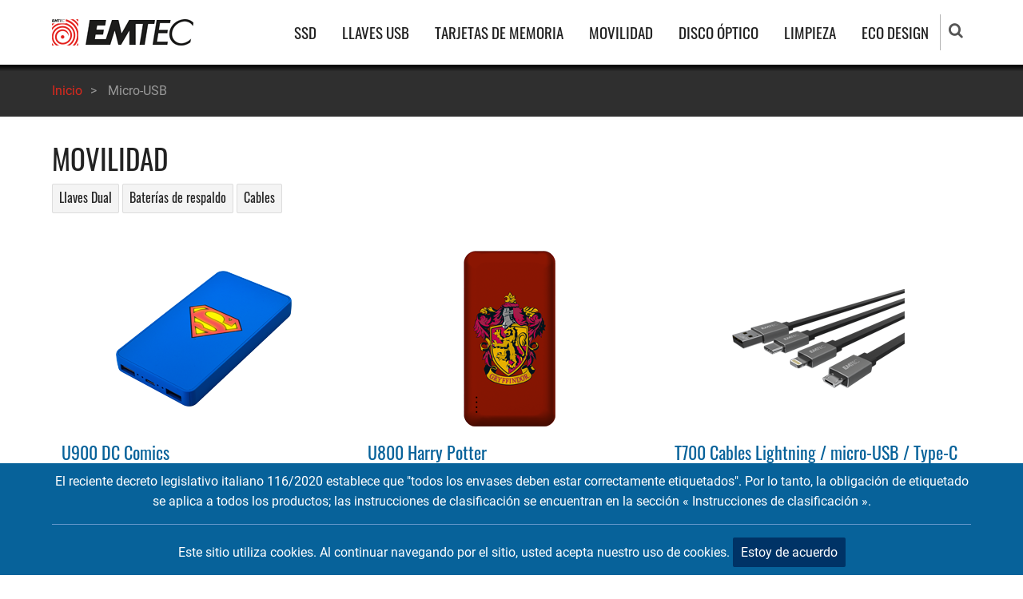

--- FILE ---
content_type: text/html; charset=UTF-8
request_url: https://www.emtec-international.com/index.php/es/tag/micro-usb
body_size: 6485
content:
<!DOCTYPE html>
<html lang="es" dir="ltr">
  <head>
    <meta charset="utf-8" />
<script async src="https://www.googletagmanager.com/gtag/js?id=G-D34C3R5X7Y"></script>
<script>window.dataLayer = window.dataLayer || [];function gtag(){dataLayer.push(arguments)};gtag("js", new Date());gtag("set", "developer_id.dMDhkMT", true);gtag("config", "G-D34C3R5X7Y", {"groups":"default","page_placeholder":"PLACEHOLDER_page_location","allow_ad_personalization_signals":false});</script>
<meta name="description" content="Micro-USB" />
<link rel="canonical" href="https://www.emtec-international.com/index.php/es/tag/micro-usb" />
<meta name="Generator" content="Drupal 9 (https://www.drupal.org)" />
<meta name="MobileOptimized" content="width" />
<meta name="HandheldFriendly" content="true" />
<meta name="viewport" content="width=device-width, initial-scale=1.0" />
<link rel="icon" href="/sites/default/files/favicon.ico" type="image/vnd.microsoft.icon" />
<link rel="alternate" hreflang="en" href="https://www.emtec-international.com/index.php/en/tag/micro-usb" />
<link rel="alternate" hreflang="fr" href="https://www.emtec-international.com/index.php/fr/tag/micro-usb" />
<link rel="alternate" hreflang="de" href="https://www.emtec-international.com/index.php/de/tag/micro-usb" />
<link rel="alternate" hreflang="it" href="https://www.emtec-international.com/index.php/it/tag/micro-usb" />
<link rel="alternate" hreflang="es" href="https://www.emtec-international.com/index.php/es/tag/micro-usb" />

    <title>Micro-USB | EMTEC</title>
	    <link rel="preload" as="font" href="/themes/tarapro/fonts/roboto.woff2" type="font/woff2" crossorigin>
    <link rel="preload" as="font" href="/themes/tarapro/fonts/oswald-v29-latin-regular.woff2" type="font/woff2" crossorigin>
	<link rel="manifest" href="/sites/default/files/emtec.webmanifest">
	<link rel="mask-icon" href="/sites/default/files/safari-pinned-tab.svg" color="#5bbad5">
	<meta name="google-site-verification" content="hAwl3Uj0ap5SKF6Zhl9VPkVE9aO2KXsz1AdKciAxmKU">
	<meta name="msapplication-config" content="/sites/default/files/browserconfig.xml">
	<meta name="msapplication-TileColor" content="#dc291e">
	<meta name="theme-color" content="#ffffff">
    <link rel="stylesheet" media="all" href="/sites/default/files/css/css_Kp0M8NPtWzg22iPHQs19_cHQhw7whiwdydRgX8kwU0M.css" />
<link rel="stylesheet" media="all" href="/sites/default/files/css/css_hQnAwXjSWN6yKaclhVwzpUlzIftgrenERfwuMvSbSHw.css" />

    <script src="/sites/default/files/js/js_A_PxGf3EV6hVEdQpj0xw-cTsSsFJyKhlHKANlKZNsWo.js"></script>

  </head>
  <body class="no-sidebar guest-user">
  <div class="loader" style="display:none"></div>
        <a href="#main-content" class="visually-hidden focusable">
      Pasar al contenido principal
    </a>
    
      <div class="dialog-off-canvas-main-canvas" data-off-canvas-main-canvas>
    <header class="header">
  <div class="container">
    <div class="header-container">
          <div class="site-branding">
          <div class="block-region region-site-branding">
    <div id="block-tarapro-branding" class="block">
  
    
  <div class="block-content">
  <div class="site-brand">
  		<div class="site-logo">
         <a href="/es" title="Inicio" rel="home">
            <img src="/sites/default/files/emtec-logo.png" width="177" height="33" alt="Inicio">
         </a>
	 </div>
     </div>
  </div>
</div>

  </div>

      </div>
    <div class="header-right">
<div class="mobile-menu">
<i class="fa fa-bars" aria-hidden="true"></i>
</div>
<div class="primary-menu-wrapper">
<div class="menu-wrap">
<div class="close-mobile-menu">X</div>
  <div class="block-region region-primary-menu">
    <nav role="navigation" aria-labelledby="block-tarapro-main-menu-menu" id="block-tarapro-main-menu">
            
  <h2 class="visually-hidden" id="block-tarapro-main-menu-menu">Navegación principal</h2>
  

        
              <ul class="main-menu">
                            <li  class="main-menu-item expanded">
        <a href="/es/ssd">SSD </a>
                                  <ul class="submenu">
                            <li class="main-menu-item">
        <a href="/es/ssd/internal" data-drupal-link-system-path="taxonomy/term/2">Interno</a>
                  </li>
                        <li class="main-menu-item">
        <a href="/es/ssd/external" data-drupal-link-system-path="taxonomy/term/3">Externo</a>
                  </li>
        </ul>
  
            </li>
                        <li  class="main-menu-item expanded">
        <a href="/es/drives">LLAVES USB </a>
                                  <ul class="submenu">
                            <li class="main-menu-item">
        <a href="/es/drives/2.0" data-drupal-link-system-path="taxonomy/term/7">Llaves 2.0</a>
                  </li>
                        <li class="main-menu-item">
        <a href="/es/drives/3.0" data-drupal-link-system-path="taxonomy/term/6">Llaves 3.0</a>
                  </li>
                        <li class="main-menu-item">
        <a href="/es/drives/dual-drives" data-drupal-link-system-path="taxonomy/term/8">Llaves Dual</a>
                  </li>
                        <li class="main-menu-item">
        <a href="/es/drives/collectible-3d" data-drupal-link-system-path="taxonomy/term/9">Coleccionable 3D</a>
                  </li>
                        <li class="main-menu-item">
        <a href="/es/drives/adapters" data-drupal-link-system-path="taxonomy/term/10">Adaptadores</a>
                  </li>
        </ul>
  
            </li>
                        <li  class="main-menu-item expanded">
        <a href="/es/memory-cards">TARJETAS DE MEMORIA </a>
                                  <ul class="submenu">
                            <li class="main-menu-item">
        <a href="/memory-cards/sd">SD</a>
                  </li>
                        <li class="main-menu-item">
        <a href="/memory-cards/microsd">microSD</a>
                  </li>
                        <li class="main-menu-item">
        <a href="/es/memory-cards/card-reader" data-drupal-link-system-path="taxonomy/term/14">Lector de tarjetas</a>
                  </li>
        </ul>
  
            </li>
                        <li  class="main-menu-item expanded">
        <a href="/es/mobility">MOVILIDAD </a>
                                  <ul class="submenu">
                            <li class="main-menu-item">
        <a href="/es/mobility/power-banks" data-drupal-link-system-path="taxonomy/term/16">Batería externa</a>
                  </li>
                        <li class="main-menu-item">
        <a href="/es/mobility/cables" data-drupal-link-system-path="taxonomy/term/18">Cables</a>
                  </li>
                        <li class="main-menu-item">
        <a href="/es/tag/hub" data-drupal-link-system-path="taxonomy/term/68">Hubs</a>
                  </li>
        </ul>
  
            </li>
                        <li  class="main-menu-item expanded">
        <a href="/es/optical-disc">DISCO ÓPTICO </a>
                                  <ul class="submenu">
                            <li class="main-menu-item">
        <a href="/es/optical-disc/cd" data-drupal-link-system-path="taxonomy/term/22">CD</a>
                  </li>
                        <li class="main-menu-item">
        <a href="/es/optical-disc/dvd" data-drupal-link-system-path="taxonomy/term/23">DVD</a>
                  </li>
                        <li class="main-menu-item">
        <a href="/es/optical-disc/blu-ray" data-drupal-link-system-path="taxonomy/term/24">Blu-Ray</a>
                  </li>
        </ul>
  
            </li>
                        <li class="main-menu-item">
        <a href="/es/cleaning" data-drupal-link-system-path="taxonomy/term/25">LIMPIEZA</a>
                  </li>
                        <li class="main-menu-item">
        <a href="/es/Environmental%20policy%20-%20Eco%20design" data-drupal-link-system-path="node/494">ECO DESIGN</a>
                  </li>
        </ul>
  


  </nav>

  </div>

</div>
</div>
<div class="full-page-search">
<div class="search-icon"><i class="fa fa-search" aria-hidden="true"></i></div>
<div class="search-box">
  <div class="search-box-close"></div>
  <div class="search-box-content">
      <div class="block-region region-search-box">
    <div class="search-block-form block" data-drupal-selector="search-block-form" id="block-tarapro-search" role="search">
  
      <h3 class="block-title">Buscar</h3>
    
  <div class="block-content">
      <form action="/es/search/node" method="get" id="search-block-form" accept-charset="UTF-8">
  <div class="js-form-item form-item js-form-type-search form-item-keys js-form-item-keys form-no-label">
      <label for="edit-keys" class="visually-hidden">Buscar</label>
        <input title="Escriba lo que quiere buscar." data-drupal-selector="edit-keys" type="search" id="edit-keys" name="keys" value="" size="15" maxlength="128" class="form-search" />

        </div>
<input data-drupal-selector="edit-advanced-form" type="hidden" name="advanced-form" value="1" />
<input data-drupal-selector="edit-f-0" type="hidden" name="f[0]" value="language:es" />
<div data-drupal-selector="edit-actions" class="form-actions js-form-wrapper form-wrapper" id="edit-actions"><input data-drupal-selector="edit-submit" type="submit" id="edit-submit" value="Buscar" class="button js-form-submit form-submit" />
</div>

</form>

    </div>
</div>

  </div>

  </div>
  <div class="search-box-close"></div>
</div>
</div>
  </div>
  </div>
  </div>
</header>
<div id="breadcrumb">
   <div class="container">
       <div class="block-region region-breadcrumb">
    <div id="block-tarapro-breadcrumbs" class="block">
  
    
  <div class="block-content">
        <nav class="breadcrumb">
    <ol class="breadcrumb-items">
          <li class="breadcrumb-item">
                  <a href="/index.php/es">Inicio</a><span class="breadcrumb-item-seperator" aria-hidden="true">></span>
              </li>
          <li class="breadcrumb-item">
                  Micro-USB
              </li>
        </ol>
  </nav>

    </div>
</div>

  </div>

   </div>
</div>
<div id="main-wrapper">
  <div class="container">
    <div class="main-container">
      <main id="main" class="page-content">
        <div id="main-content" tabindex="-1"></div>
          <div class="block-region region-content">
    <div data-drupal-messages-fallback class="hidden"></div><div class="views-element-container"><div class="js-view-dom-id-6e3ab9173317ab58f1b4689788ea5737164783a1420095f604080ff11f9e82e7">
  
  
  

      <header>
      <h1>MOVILIDAD</h1>
    </header>
  
  
  <div class="views-element-container"><div class="js-view-dom-id-8ed04d88840988a05f68cf0622a7ed166f08e8b97434dd4e86b31f5996006182">
  
  
  

  
  
  

  <div class="subcategory">
  
  <ul>

          <li><a href="/es/drives/dual-drives" hreflang="es">LIaves Dual</a></li>
          <li><a href="/index.php/es/mobility/power-banks" hreflang="es">Baterías de respaldo</a></li>
          <li><a href="/index.php/es/mobility/cables" hreflang="es">Cables</a></li>
    
  </ul>

</div>

    

  
  

  
  
</div>
</div>


      <div class="product views-row"><div class="product-img">  <a href="/index.php/en/mobility/power-banks/u900-dc-comics" hreflang="en"><img loading="lazy" src="/sites/default/files/styles/medium/public/category-images/u900-superman-cat.png?itok=CPDwPMBw" width="220" height="220" alt="U900 DC Comics" class="image-field">

</a>
</div><h2><a href="/index.php/es/mobility/power-banks/u900-dc-comics" hreflang="es">U900 DC Comics</a></h2><p>POWER ESSENTIALS™<br />
¡Una colección de bancos de poder luminosos con las crestas de los legendarios héroes de DC Comics!</p>
<div class="tags">Tags: <a href="/index.php/es/tag/dc-comics" hreflang="es">DC Comics</a> | <a href="/index.php/es/tag/licenses" hreflang="es">Licenses</a> | <a href="/index.php/es/tag/micro-usb" hreflang="es">Micro-USB</a></div></div>
    <div class="product views-row"><div class="product-img">  <a href="/en/mobility/power-banks/u800-harry-potter" hreflang="en"><img loading="lazy" src="/sites/default/files/styles/medium/public/category-images/u800-power-bank-harry-potter-gryff.png?itok=yxnEtbNN" width="220" height="220" alt="U800 Harry Potter" class="image-field">

</a>
</div><h2><a href="/es/mobility/power-banks/u800-harry-potter" hreflang="es">U800 Harry Potter</a></h2><p>Carga todos tus dispositivos como por arte de magia con las baterías de Harry Potter!</p>
<div class="tags">Tags: <a href="/es/tag/harry-potter" hreflang="es">Harry Potter</a> | <a href="/es/tag/licenses" hreflang="es">Licenses</a> | <a href="/es/tag/micro-usb" hreflang="es">Micro-USB</a></div></div>
    <div class="product views-row"><div class="product-img">  <a href="/index.php/en/mobility/cables/t700-cables-lightning-micro-usb-type-c" hreflang="en"><img loading="lazy" src="/sites/default/files/styles/medium/public/category-images/t700-set-cat.png?itok=TNFkCsCN" width="220" height="220" alt="T700 Cables Lightning / micro-USB / Type-C" class="image-field">

</a>
</div><h2><a href="/index.php/es/mobility/cables/t700-cables-lightning-micro-usb-type-c" hreflang="es">T700 Cables Lightning / micro-USB / Type-C</a></h2><p>Carga y sincroniza maravillosamente cualquier dispositivo, móvil o tableta!</p>
<div class="tags">Tags: <a href="/index.php/es/tag/lightning" hreflang="es">Lightning</a> | <a href="/index.php/es/tag/type-c" hreflang="es">Type-C</a> | <a href="/index.php/es/tag/micro-usb" hreflang="es">Micro-USB</a></div></div>
    <div class="product views-row"><div class="product-img">  <a href="/en/drives/dual-drives/t260b-mobile-go-micro-usb" hreflang="en"><img loading="lazy" src="/sites/default/files/styles/medium/public/category-images/emtec-t260b-otg-micro-usb.png?itok=oXevbJxY" width="220" height="220" alt="T260B Mobile &amp; Go micro-USB" class="image-field">

</a>
</div><h2><a href="/es/drives/dual-drives/t260b-mobile-go-micro-usb" hreflang="es">T260B Mobile &amp; Go micro-USB</a></h2><p>Unidad metálica giratoria On-The-Go para almacenar y compartir sus documentos con cualquier móvil u ordenador. DUAL USB-A / micro-USB</p>
<div class="item-list"><ul><li>32 GB</li><li>64 GB</li></ul></div><div class="tags">Tags: <a href="/es/tag/mini" hreflang="es">Mini</a> | <a href="/es/tag/micro-usb" hreflang="es">Micro-USB</a> | <a href="/es/tag/dual-otg" hreflang="es">Dual OTG</a></div></div>
    <div class="product views-row"><div class="product-img">  <a href="/en/drives/dual-drives/t260c-mobile-go-type-c" hreflang="en"><img loading="lazy" src="/sites/default/files/styles/medium/public/category-images/emtec-t260c-otg-type-c.png?itok=UO9_k3As" width="220" height="220" alt="T260C Mobile &amp; Go Type-C" class="image-field">

</a>
</div><h2><a href="/es/drives/dual-drives/t260c-mobile-go-type-c" hreflang="es">T260C Mobile &amp; Go Type-C</a></h2><p>Unidad metálica giratoria On-The-Go para almacenar y compartir sus documentos con cualquier móvil u ordenador. DUAL USB-A / USB-C</p>
<div class="item-list"><ul><li>32 GB</li><li>64 GB</li><li>128 GB</li></ul></div><div class="tags">Tags: <a href="/es/tag/mini" hreflang="es">Mini</a> | <a href="/es/tag/micro-usb" hreflang="es">Micro-USB</a> | <a href="/es/tag/dual-otg" hreflang="es">Dual OTG</a></div></div>
    <div class="product views-row"><div class="product-img">  <a href="/en/drives/dual-drives/t750b-dual-usb31-micro-usb" hreflang="en"><img loading="lazy" src="/sites/default/files/styles/medium/public/category-images/t750-duo3-micro-usb-cat.png?itok=29NqZosR" width="220" height="220" alt="T750B Dual USB3.1 micro-USB" class="image-field">

</a>
</div><h2><a href="/es/drives/dual-drives/t750b-dual-usb31-micro-usb" hreflang="es">T750B Dual USB3.1 micro-USB</a></h2><p>On-The-Go Dual unidad flash, almacena, comparte y carga.</p>
<div class="item-list"><ul><li>16 GB</li><li>32 GB</li><li>64 GB</li><li>128 GB</li></ul></div><div class="compatibility">Compatible: <a href="/es/utilities/emtec-connect">Emtec Connect</a></div><div class="tags">Tags: <a href="/es/tag/emtec-connect" hreflang="es">Emtec Connect</a> | <a href="/es/tag/micro-usb" hreflang="es">Micro-USB</a></div></div>

    

  
  

  
  
</div>
</div>

  </div>

              </main>
                </div>
  </div>
</div>
<footer id="footer">
  <div class="footer">
    <div class="container">
         <section class="footer-blocks">
	    <h2 class="visually-hidden">Footer navigation</h2>
                  <div class="footer-block footer-one">
              <div class="block-region region-footer-first">
    <nav role="navigation" aria-labelledby="block-companyinfo-menu" id="block-companyinfo">
      
  <h2 id="block-companyinfo-menu">Empresa</h2>
  

        
              <ul class="menu">
                          <li class="menu-item menu-item-level-1">
                    <a href="/es/legal" title="Legal information" data-drupal-link-system-path="node/2">Legal</a>

                  </li>
                      <li class="menu-item menu-item-level-1">
                    <a href="/es/company-profile" title="Company profile" data-drupal-link-system-path="node/3">Perfil de compañía</a>

                  </li>
                      <li class="menu-item menu-item-level-1">
                    <a href="/es/distributors" title="Distributors" data-drupal-link-system-path="distributors">Distribuidores</a>

                  </li>
                      <li class="menu-item menu-item-level-1">
                    <a href="/es/where-to-buy" title="Where to buy?" data-drupal-link-system-path="where-to-buy">¿Dónde comprar?</a>

                  </li>
          </ul>
  


  </nav>

  </div>

          </div>
                          <div class="footer-block footer-two">
              <div class="block-region region-footer-second">
    <nav role="navigation" aria-labelledby="block-community-menu" id="block-community">
      
  <h2 id="block-community-menu">Comunidad</h2>
  

        
              <ul class="menu">
                          <li class="menu-item menu-item-level-1">
                    <a href="/es/press-releases" title="Press releases" data-drupal-link-system-path="press-releases">Comunicados de prensa</a>

                  </li>
                      <li class="menu-item menu-item-level-1">
                    <a href="/es/photos" title="Event Photos" data-drupal-link-system-path="photos">Fotos de Eventos</a>

                  </li>
                      <li class="menu-item menu-item-level-1">
                    <a href="/es/ambassadors" title="Photo Ambassadors" data-drupal-link-system-path="ambassadors">Embajadores fotográficos</a>

                  </li>
          </ul>
  


  </nav>

  </div>

          </div>
                          <div class="footer-block footer-three">
              <div class="block-region region-footer-third">
    <nav role="navigation" aria-labelledby="block-productresources-menu" id="block-productresources">
      
  <h2 id="block-productresources-menu">Recursos Producto</h2>
  

        
              <ul class="menu">
                          <li class="menu-item menu-item-level-1">
                    <a href="/es/catalogs" title="Product Catalogs" data-drupal-link-system-path="node/147">Catálogos de productos</a>

                  </li>
                      <li class="menu-item menu-item-level-1">
                    <a href="/es/product-manuals" title="Product Manuals" data-drupal-link-system-path="product-manuals">Documentaciones &amp; manuales</a>

                  </li>
                      <li class="menu-item menu-item-level-1">
                    <a href="/es/product-formers" title="Discontinued Products" data-drupal-link-system-path="product-formers">Productos antiguos</a>

                  </li>
                      <li class="menu-item menu-item-level-1">
                    <a href="/es/firmware" title="Firmware" data-drupal-link-system-path="firmware">Firmware</a>

                  </li>
          </ul>
  


  </nav>

  </div>

          </div>
                          <div class="footer-block footer-block-last">
              <div class="block-region region-footer-fourth">
    <nav role="navigation" aria-labelledby="block-servicesupport-menu" id="block-servicesupport">
      
  <h2 id="block-servicesupport-menu">Servicio &amp; soporte</h2>
  

        
              <ul class="menu">
                          <li class="menu-item menu-item-level-1">
                    <a href="/es/support_compliance" title="Support &amp; Compliance" data-drupal-link-system-path="node/567">Support &amp; Compliance</a>

                  </li>
                      <li class="menu-item menu-item-level-1">
                    <a href="/es/faq" title="Frequently Asked Questions" data-drupal-link-system-path="faq">Preguntas Frecuentes</a>

                  </li>
                      <li class="menu-item menu-item-level-1">
                    <a href="/es/Environmental%20policy%20-%20Eco%20design" title="/Environmental policy - Eco design" data-drupal-link-system-path="node/494">Política de medio ambiente</a>

                  </li>
                      <li class="menu-item menu-item-level-1">
                    <a href="/es/warranty" title="Warranty" data-drupal-link-system-path="node/4">Garantía</a>

                  </li>
          </ul>
  


  </nav>

  </div>

          </div>
             </section>
	</div>
       <div class="social-and-lang">
     <div class="container">
      <section class="footer-bottom-middle">
              <h2 class="visually-hidden">Social icons</h2>
		<ul class="social-icons">
      <li><a href="https://www.facebook.com/EMTEC/" title="Facebook" target="_blank"><i class="fa fa-facebook" aria-hidden="true"></i></a></li>
          <li><a href="https://www.instagram.com/emtec.official/" title="Instagram" target="_blank"><i class="fa fa-instagram" aria-hidden="true"></i></a></li>
        <li><a href="https://in.linkedin.com/company/emtec" title="Linkedin" target="_blank"><i class="fa fa-linkedin" aria-hidden="true"></i></a></li>
        <li><a href="https://www.youtube.com/user/emtecintl" title="Youtube" target="_blank"><i class="fa fa-youtube" aria-hidden="true"></i></a></li>
                </ul>
          </section>
        <div class="footer-bottom">
          <div class="block-region region-footer-bottom">
    <div class="language-switcher-language-url block" id="block-languageswitcher" role="navigation">
  
    
  <div class="block-content">
      <ul class="links"><li hreflang="en" data-drupal-link-system-path="taxonomy/term/56" class="en"><a href="/index.php/en/tag/micro-usb" class="language-link" hreflang="en" data-drupal-link-system-path="taxonomy/term/56">English</a></li><li hreflang="fr" data-drupal-link-system-path="taxonomy/term/56" class="fr"><a href="/index.php/fr/tag/micro-usb" class="language-link" hreflang="fr" data-drupal-link-system-path="taxonomy/term/56">French</a></li><li hreflang="de" data-drupal-link-system-path="taxonomy/term/56" class="de"><a href="/index.php/de/tag/micro-usb" class="language-link" hreflang="de" data-drupal-link-system-path="taxonomy/term/56">Deutsch</a></li><li hreflang="it" data-drupal-link-system-path="taxonomy/term/56" class="it"><a href="/index.php/it/tag/micro-usb" class="language-link" hreflang="it" data-drupal-link-system-path="taxonomy/term/56">Italian</a></li><li hreflang="es" data-drupal-link-system-path="taxonomy/term/56" class="es is-active"><a href="/index.php/es/tag/micro-usb" class="language-link is-active" hreflang="es" data-drupal-link-system-path="taxonomy/term/56">Español</a></li></ul>
    </div>
</div>

  </div>

    </div>
	</div>
	</div>
        <div class="copyright">
                  <p>Copyright &copy; 2026 EMTEC, All rights reserved.<br/>
		  <span>EMTEC® IS A REGISTERED TRADEMARK OF THE DEXXON GROUP.</span></p>
              </div>
      </div>
</footer>
  <div class="cookiealert" role="alert">
  <div class="container">
      	    El reciente decreto legislativo italiano 116/2020 establece que "todos los envases deben estar correctamente etiquetados". Por lo tanto, la obligación de etiquetado se aplica a todos los productos; las instrucciones de clasificación se encuentran en la sección « Instrucciones de clasificación ».<hr>Este sitio utiliza cookies. Al continuar navegando por el sitio, usted acepta nuestro uso de cookies.
            <button type="button" class="acceptcookies" aria-label="Close">Estoy de acuerdo</button>
  </div>
</div>
<div class="scrolltop"><i class="fa fa-chevron-up" aria-hidden="true"></i></div>

  </div>

    
  
    <script type="application/json" data-drupal-selector="drupal-settings-json">{"path":{"baseUrl":"\/index.php\/","scriptPath":null,"pathPrefix":"es\/","currentPath":"taxonomy\/term\/56","currentPathIsAdmin":false,"isFront":false,"currentLanguage":"es"},"pluralDelimiter":"\u0003","suppressDeprecationErrors":true,"google_analytics":{"account":"G-D34C3R5X7Y","trackOutbound":true,"trackMailto":true,"trackTel":true,"trackDownload":true,"trackDownloadExtensions":"7z|aac|arc|arj|asf|asx|avi|bin|csv|doc(x|m)?|dot(x|m)?|exe|flv|gif|gz|gzip|hqx|jar|jpe?g|js|mp(2|3|4|e?g)|mov(ie)?|msi|msp|pdf|phps|png|ppt(x|m)?|pot(x|m)?|pps(x|m)?|ppam|sld(x|m)?|thmx|qtm?|ra(m|r)?|sea|sit|tar|tgz|torrent|txt|wav|wma|wmv|wpd|xls(x|m|b)?|xlt(x|m)|xlam|xml|z|zip","trackColorbox":true},"blazy":{"loadInvisible":false,"offset":100,"saveViewportOffsetDelay":50,"validateDelay":25,"container":"","loader":true,"unblazy":false,"visibleClass":false},"blazyIo":{"disconnect":false,"rootMargin":"0px","threshold":[0,0.25,0.5,0.75,1]},"slick":{"accessibility":true,"adaptiveHeight":false,"autoplay":false,"autoplaySpeed":3000,"pauseOnHover":true,"pauseOnDotsHover":false,"pauseOnFocus":true,"arrows":true,"downArrow":false,"downArrowTarget":"","downArrowOffset":0,"centerMode":false,"centerPadding":"50px","dots":false,"dotsClass":"slick-dots","draggable":true,"fade":false,"focusOnSelect":false,"infinite":true,"initialSlide":0,"lazyLoad":"ondemand","mouseWheel":false,"randomize":false,"rtl":false,"rows":1,"slidesPerRow":1,"slide":"","slidesToShow":1,"slidesToScroll":1,"speed":500,"swipe":true,"swipeToSlide":false,"edgeFriction":0.35,"touchMove":true,"touchThreshold":5,"useCSS":true,"cssEase":"ease","cssEaseBezier":"","cssEaseOverride":"","useTransform":true,"easing":"linear","variableWidth":false,"vertical":false,"verticalSwiping":false,"waitForAnimate":true},"ckeditorAccordion":{"accordionStyle":{"collapseAll":null,"keepRowsOpen":null}},"ajaxTrustedUrl":{"\/es\/search\/node":true},"user":{"uid":0,"permissionsHash":"ac7ffce216c8b320ee7db0e377fd0941d9633a192c7ca4945ec07a4580fd07eb"}}</script>
<script src="/sites/default/files/js/js_8hJvKyYxAJHlpXSyirpUbivTXbJvUm7V7rA-bfE2ipk.js"></script>

<script>
  jQuery(document).ready(function() {
    jQuery(".loader").fadeOut( 'slow' );
  });
</script>

  </body>
</html>
